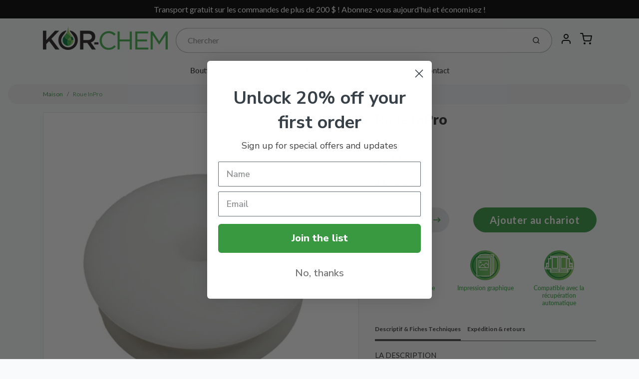

--- FILE ---
content_type: text/css
request_url: https://shop.kor-chem.com/cdn/shop/t/2/assets/fonts.css?v=130879553987860042201759168509
body_size: 1837
content:
@font-face{font-family:Lato;font-weight:100;font-style:normal;font-display:swap;src:url(//shop.kor-chem.com/cdn/fonts/lato/lato_n1.28c16a27f5f7a3fc1b44cb5df6b7bbb1852b715f.woff2?h1=a29yLWNoZW0uY29t&h2=a29yLWNoZW0uYWNjb3VudC5teXNob3BpZnkuY29t&hmac=c598e8134da6aeb7761650ebfb9aeac7cf39c28710a044245c4b031ecbf88737) format("woff2"),url(//shop.kor-chem.com/cdn/fonts/lato/lato_n1.bf54aec592a20656da3762a257204a332a144371.woff?h1=a29yLWNoZW0uY29t&h2=a29yLWNoZW0uYWNjb3VudC5teXNob3BpZnkuY29t&hmac=44b2e48e6ea17bf6f4a66791595be9577b6317c6d88e65c8231d7168ea793520) format("woff")}@font-face{font-family:Lato;font-weight:100;font-style:italic;font-display:swap;src:url(//shop.kor-chem.com/cdn/fonts/lato/lato_i1.7bae706c3055a9cfa69fabb03533e7e5b18e888e.woff2?h1=a29yLWNoZW0uY29t&h2=a29yLWNoZW0uYWNjb3VudC5teXNob3BpZnkuY29t&hmac=610c19be7c22912b00f7b07e3eb67a148aa1ea253e67d0e38823527646697caf) format("woff2"),url(//shop.kor-chem.com/cdn/fonts/lato/lato_i1.f39e8bd3aa97d6b2bb1070b1d52c9bb63a31665c.woff?h1=a29yLWNoZW0uY29t&h2=a29yLWNoZW0uYWNjb3VudC5teXNob3BpZnkuY29t&hmac=62e21e84527b577203b08091176310b9a78517b72b068fa120f1f50a01e00bac) format("woff")}@font-face{font-family:Lato;font-weight:200;font-style:normal;font-display:swap;src:url(//shop.kor-chem.com/cdn/fonts/lato/lato_n2.d3ec9be21518bcdf2a22ab36eee9669513493c4c.woff2?h1=a29yLWNoZW0uY29t&h2=a29yLWNoZW0uYWNjb3VudC5teXNob3BpZnkuY29t&hmac=3993841a37830bf31a9c5903c5bd754d82a1397e25f06c81625fde724d4577cb) format("woff2"),url(//shop.kor-chem.com/cdn/fonts/lato/lato_n2.ea69695eeeaafa62f86ca30d0e63a24495bbf8b2.woff?h1=a29yLWNoZW0uY29t&h2=a29yLWNoZW0uYWNjb3VudC5teXNob3BpZnkuY29t&hmac=ab6e684dbb1c0a23f97fbbcae3199235a7ec9e0564d65776946191e825f8e602) format("woff")}@font-face{font-family:Lato;font-weight:200;font-style:italic;font-display:swap;src:url(//shop.kor-chem.com/cdn/fonts/lato/lato_i2.a02473c17b81f0d35f555310c68494b53c1db22c.woff2?h1=a29yLWNoZW0uY29t&h2=a29yLWNoZW0uYWNjb3VudC5teXNob3BpZnkuY29t&hmac=37453069f155cb61834f0254a0c3e893a0784706e9baef959b42cf137abc79e6) format("woff2"),url(//shop.kor-chem.com/cdn/fonts/lato/lato_i2.bf63b58543c5622e6e8e8bf424e787a0d07a1d3b.woff?h1=a29yLWNoZW0uY29t&h2=a29yLWNoZW0uYWNjb3VudC5teXNob3BpZnkuY29t&hmac=2389e2b3848b1f99fe300a780631c458134c1528bdfb5d1e5bf349b69a6d01de) format("woff")}@font-face{font-family:Lato;font-weight:300;font-style:normal;font-display:swap;src:url(//shop.kor-chem.com/cdn/fonts/lato/lato_n3.a7080ececf6191f1dd5b0cb021691ca9b855c876.woff2?h1=a29yLWNoZW0uY29t&h2=a29yLWNoZW0uYWNjb3VudC5teXNob3BpZnkuY29t&hmac=5598014e43dd929386953580033fe43f2666340b8638d4eb8475968e7557e6c1) format("woff2"),url(//shop.kor-chem.com/cdn/fonts/lato/lato_n3.61e34b2ff7341f66543eb08e8c47eef9e1cde558.woff?h1=a29yLWNoZW0uY29t&h2=a29yLWNoZW0uYWNjb3VudC5teXNob3BpZnkuY29t&hmac=ca1ba428e37c9a020e67e2a78151166f274786c5007f63cfee320984abb15241) format("woff")}@font-face{font-family:Lato;font-weight:300;font-style:italic;font-display:swap;src:url(//shop.kor-chem.com/cdn/fonts/lato/lato_i3.d6f478a3beb94baebd09d08550010692d0969f6e.woff2?h1=a29yLWNoZW0uY29t&h2=a29yLWNoZW0uYWNjb3VudC5teXNob3BpZnkuY29t&hmac=70c87a84e3f2ddafa0c40f8d95f67cd1136e70f096782049a13a26f1bf1402d1) format("woff2"),url(//shop.kor-chem.com/cdn/fonts/lato/lato_i3.881ba892942c15b0c0c25c0b311d6481b5311015.woff?h1=a29yLWNoZW0uY29t&h2=a29yLWNoZW0uYWNjb3VudC5teXNob3BpZnkuY29t&hmac=5baf79f1cf93cb73f0a53b4ef4f0c08395a91283cc03f03c0f117d93d5868f24) format("woff")}@font-face{font-family:Lato;font-weight:400;font-style:normal;font-display:swap;src:url(//shop.kor-chem.com/cdn/fonts/lato/lato_n4.c3b93d431f0091c8be23185e15c9d1fee1e971c5.woff2?h1=a29yLWNoZW0uY29t&h2=a29yLWNoZW0uYWNjb3VudC5teXNob3BpZnkuY29t&hmac=a2aa703aacbb821deed73e8b618e33e5fb903c9bd2b27fddc64e0395786cfdb9) format("woff2"),url(//shop.kor-chem.com/cdn/fonts/lato/lato_n4.d5c00c781efb195594fd2fd4ad04f7882949e327.woff?h1=a29yLWNoZW0uY29t&h2=a29yLWNoZW0uYWNjb3VudC5teXNob3BpZnkuY29t&hmac=800b0bc2a280f6cfd52db364a0376c4377490eae6f5d6ddc5e322a4581e28d98) format("woff")}@font-face{font-family:Lato;font-weight:400;font-style:italic;font-display:swap;src:url(//shop.kor-chem.com/cdn/fonts/lato/lato_i4.09c847adc47c2fefc3368f2e241a3712168bc4b6.woff2?h1=a29yLWNoZW0uY29t&h2=a29yLWNoZW0uYWNjb3VudC5teXNob3BpZnkuY29t&hmac=6a8df07e1380773912f7663aad1aa81a565de983afe56b7d1f385c2d39b57b48) format("woff2"),url(//shop.kor-chem.com/cdn/fonts/lato/lato_i4.3c7d9eb6c1b0a2bf62d892c3ee4582b016d0f30c.woff?h1=a29yLWNoZW0uY29t&h2=a29yLWNoZW0uYWNjb3VudC5teXNob3BpZnkuY29t&hmac=30e6f1df62ef5d0f639d206919f0a636260f4ab4e653ba48770e2c4ebd5148f7) format("woff")}@font-face{font-family:Lato;font-weight:500;font-style:normal;font-display:swap;src:url(//shop.kor-chem.com/cdn/fonts/lato/lato_n5.b2fec044fbe05725e71d90882e5f3b21dae2efbd.woff2?h1=a29yLWNoZW0uY29t&h2=a29yLWNoZW0uYWNjb3VudC5teXNob3BpZnkuY29t&hmac=91fe6b694ec11559ad695cc61c064f611873c3e9ea58b5e41c3d01acab921adb) format("woff2"),url(//shop.kor-chem.com/cdn/fonts/lato/lato_n5.f25a9a5c73ff9372e69074488f99e8ac702b5447.woff?h1=a29yLWNoZW0uY29t&h2=a29yLWNoZW0uYWNjb3VudC5teXNob3BpZnkuY29t&hmac=83e92724c13bc6c04720607af1ce96a8231aabec38343efb455cc6bb269395d5) format("woff")}@font-face{font-family:Lato;font-weight:500;font-style:italic;font-display:swap;src:url(//shop.kor-chem.com/cdn/fonts/lato/lato_i5.9501f9e8a9e09e142687495e156dec167f6a3ea3.woff2?h1=a29yLWNoZW0uY29t&h2=a29yLWNoZW0uYWNjb3VudC5teXNob3BpZnkuY29t&hmac=3df5314e96f2360a3461b15e750ac4fd8f176503f8cd9dbbe9cf43bbfc9f849b) format("woff2"),url(//shop.kor-chem.com/cdn/fonts/lato/lato_i5.eca6cbf1aa9c70cc6dbfed0353a2f57e5065c864.woff?h1=a29yLWNoZW0uY29t&h2=a29yLWNoZW0uYWNjb3VudC5teXNob3BpZnkuY29t&hmac=5dd03d6c59c52f72525064e7c3b727b518d651dfe7b52b5701f6df02a64c873d) format("woff")}@font-face{font-family:Lato;font-weight:600;font-style:normal;font-display:swap;src:url(//shop.kor-chem.com/cdn/fonts/lato/lato_n6.38d0e3b23b74a60f769c51d1df73fac96c580d59.woff2?h1=a29yLWNoZW0uY29t&h2=a29yLWNoZW0uYWNjb3VudC5teXNob3BpZnkuY29t&hmac=37e82bb9787ababaaa2b6b77deaa995b37b32c121ed170525a56fe4d27ac4b5f) format("woff2"),url(//shop.kor-chem.com/cdn/fonts/lato/lato_n6.3365366161bdcc36a3f97cfbb23954d8c4bf4079.woff?h1=a29yLWNoZW0uY29t&h2=a29yLWNoZW0uYWNjb3VudC5teXNob3BpZnkuY29t&hmac=743b1c1562ccfd26ff98c51cc13d606d3450a3e3726462e8598bf635e96ecae8) format("woff")}@font-face{font-family:Lato;font-weight:600;font-style:italic;font-display:swap;src:url(//shop.kor-chem.com/cdn/fonts/lato/lato_i6.ab357ee5069e0603c2899b31e2b8ae84c4a42a48.woff2?h1=a29yLWNoZW0uY29t&h2=a29yLWNoZW0uYWNjb3VudC5teXNob3BpZnkuY29t&hmac=dd8535a2b334eae3301a899cbae2d1ac2e8c4aa6f7497638dce1d02b3835097c) format("woff2"),url(//shop.kor-chem.com/cdn/fonts/lato/lato_i6.3164fed79d7d987c1390528781c7c2f59ac7a746.woff?h1=a29yLWNoZW0uY29t&h2=a29yLWNoZW0uYWNjb3VudC5teXNob3BpZnkuY29t&hmac=e35267ad09f793687f5ef0ecd9be7c525af741195211b1f0e874488fb89ab5da) format("woff")}@font-face{font-family:Lato;font-weight:700;font-style:normal;font-display:swap;src:url(//shop.kor-chem.com/cdn/fonts/lato/lato_n7.900f219bc7337bc57a7a2151983f0a4a4d9d5dcf.woff2?h1=a29yLWNoZW0uY29t&h2=a29yLWNoZW0uYWNjb3VudC5teXNob3BpZnkuY29t&hmac=5bb4d91459ec8aecbfd232b461b72981ec31b278a988214fc7d0354e73689d64) format("woff2"),url(//shop.kor-chem.com/cdn/fonts/lato/lato_n7.a55c60751adcc35be7c4f8a0313f9698598612ee.woff?h1=a29yLWNoZW0uY29t&h2=a29yLWNoZW0uYWNjb3VudC5teXNob3BpZnkuY29t&hmac=02320cf4abd3b29bf58e7a957669051d0833e5140b92d4c3015692e2afb7d101) format("woff")}@font-face{font-family:Lato;font-weight:700;font-style:italic;font-display:swap;src:url(//shop.kor-chem.com/cdn/fonts/lato/lato_i7.16ba75868b37083a879b8dd9f2be44e067dfbf92.woff2?h1=a29yLWNoZW0uY29t&h2=a29yLWNoZW0uYWNjb3VudC5teXNob3BpZnkuY29t&hmac=be58111280258d0189fc7ed5d273d2edac706b56e9f934b9c06ba1df44414915) format("woff2"),url(//shop.kor-chem.com/cdn/fonts/lato/lato_i7.4c07c2b3b7e64ab516aa2f2081d2bb0366b9dce8.woff?h1=a29yLWNoZW0uY29t&h2=a29yLWNoZW0uYWNjb3VudC5teXNob3BpZnkuY29t&hmac=04f4d9441e7534922bd0eae8822ed44f227bed6e9d628db79702a53846f861f3) format("woff")}@font-face{font-family:Lato;font-weight:800;font-style:normal;font-display:swap;src:url(//shop.kor-chem.com/cdn/fonts/lato/lato_n8.1117b90add05215dbc8fbc91c5f9d67872eb3fb3.woff2?h1=a29yLWNoZW0uY29t&h2=a29yLWNoZW0uYWNjb3VudC5teXNob3BpZnkuY29t&hmac=af9a5676cab312452965a2e6bfb4cde4a9fe6dad59d0237c2b9bda94b30bbc7e) format("woff2"),url(//shop.kor-chem.com/cdn/fonts/lato/lato_n8.6bcabf8485cf657fec14e0a6e1af25cf01733df7.woff?h1=a29yLWNoZW0uY29t&h2=a29yLWNoZW0uYWNjb3VudC5teXNob3BpZnkuY29t&hmac=7fe17275b1b392967a1a3e9bbfeafb9f61dcbf1fdf37560d8ec8941a78178175) format("woff")}@font-face{font-family:Lato;font-weight:800;font-style:italic;font-display:swap;src:url(//shop.kor-chem.com/cdn/fonts/lato/lato_i8.4d2c12d355a86eb483d3b325d9435954953e78ce.woff2?h1=a29yLWNoZW0uY29t&h2=a29yLWNoZW0uYWNjb3VudC5teXNob3BpZnkuY29t&hmac=28353ed349a9531d23a02282701687add4825abf90007573449bcf9d8cdd814c) format("woff2"),url(//shop.kor-chem.com/cdn/fonts/lato/lato_i8.dfb9decc8a927a5ae9791c4f5ab804f0fccd721e.woff?h1=a29yLWNoZW0uY29t&h2=a29yLWNoZW0uYWNjb3VudC5teXNob3BpZnkuY29t&hmac=2158f76e5cc388b99799b7414067932aade0837b34a56f38806aa322013d05d6) format("woff")}@font-face{font-family:Lato;font-weight:900;font-style:normal;font-display:swap;src:url(//shop.kor-chem.com/cdn/fonts/lato/lato_n9.6b37f725167d36932c6742a5a697fd238a2d2552.woff2?h1=a29yLWNoZW0uY29t&h2=a29yLWNoZW0uYWNjb3VudC5teXNob3BpZnkuY29t&hmac=cd67525ce122288bfd105d0039433a64ca62d618bb2feccf6f0041f0c53835ea) format("woff2"),url(//shop.kor-chem.com/cdn/fonts/lato/lato_n9.1cafbd384242b7df7c9ef4584ba41746d006e6bb.woff?h1=a29yLWNoZW0uY29t&h2=a29yLWNoZW0uYWNjb3VudC5teXNob3BpZnkuY29t&hmac=f53d9dca0514c37bbd4e327c9c5a9570f4db983a3dcc1cccfe00208bcfdf1592) format("woff")}@font-face{font-family:Lato;font-weight:900;font-style:italic;font-display:swap;src:url(//shop.kor-chem.com/cdn/fonts/lato/lato_i9.81fefe39825210091b52da4fd46ce2285adf73ed.woff2?h1=a29yLWNoZW0uY29t&h2=a29yLWNoZW0uYWNjb3VudC5teXNob3BpZnkuY29t&hmac=97349a51c8e642dfb3370c8485c4d245d79c2ed216edec76dd53358325d9653c) format("woff2"),url(//shop.kor-chem.com/cdn/fonts/lato/lato_i9.98de207fbcee2a48648720d568be3014a7d07fa5.woff?h1=a29yLWNoZW0uY29t&h2=a29yLWNoZW0uYWNjb3VudC5teXNob3BpZnkuY29t&hmac=40791d42a8d7ead843389b88c1791ddb48de981257f507b08283e551a07645d4) format("woff")}@font-face{font-family:Lato;font-weight:100;font-style:normal;font-display:swap;src:url(//shop.kor-chem.com/cdn/fonts/lato/lato_n1.28c16a27f5f7a3fc1b44cb5df6b7bbb1852b715f.woff2?h1=a29yLWNoZW0uY29t&h2=a29yLWNoZW0uYWNjb3VudC5teXNob3BpZnkuY29t&hmac=c598e8134da6aeb7761650ebfb9aeac7cf39c28710a044245c4b031ecbf88737) format("woff2"),url(//shop.kor-chem.com/cdn/fonts/lato/lato_n1.bf54aec592a20656da3762a257204a332a144371.woff?h1=a29yLWNoZW0uY29t&h2=a29yLWNoZW0uYWNjb3VudC5teXNob3BpZnkuY29t&hmac=44b2e48e6ea17bf6f4a66791595be9577b6317c6d88e65c8231d7168ea793520) format("woff")}@font-face{font-family:Lato;font-weight:100;font-style:italic;font-display:swap;src:url(//shop.kor-chem.com/cdn/fonts/lato/lato_i1.7bae706c3055a9cfa69fabb03533e7e5b18e888e.woff2?h1=a29yLWNoZW0uY29t&h2=a29yLWNoZW0uYWNjb3VudC5teXNob3BpZnkuY29t&hmac=610c19be7c22912b00f7b07e3eb67a148aa1ea253e67d0e38823527646697caf) format("woff2"),url(//shop.kor-chem.com/cdn/fonts/lato/lato_i1.f39e8bd3aa97d6b2bb1070b1d52c9bb63a31665c.woff?h1=a29yLWNoZW0uY29t&h2=a29yLWNoZW0uYWNjb3VudC5teXNob3BpZnkuY29t&hmac=62e21e84527b577203b08091176310b9a78517b72b068fa120f1f50a01e00bac) format("woff")}@font-face{font-family:Lato;font-weight:200;font-style:normal;font-display:swap;src:url(//shop.kor-chem.com/cdn/fonts/lato/lato_n2.d3ec9be21518bcdf2a22ab36eee9669513493c4c.woff2?h1=a29yLWNoZW0uY29t&h2=a29yLWNoZW0uYWNjb3VudC5teXNob3BpZnkuY29t&hmac=3993841a37830bf31a9c5903c5bd754d82a1397e25f06c81625fde724d4577cb) format("woff2"),url(//shop.kor-chem.com/cdn/fonts/lato/lato_n2.ea69695eeeaafa62f86ca30d0e63a24495bbf8b2.woff?h1=a29yLWNoZW0uY29t&h2=a29yLWNoZW0uYWNjb3VudC5teXNob3BpZnkuY29t&hmac=ab6e684dbb1c0a23f97fbbcae3199235a7ec9e0564d65776946191e825f8e602) format("woff")}@font-face{font-family:Lato;font-weight:200;font-style:italic;font-display:swap;src:url(//shop.kor-chem.com/cdn/fonts/lato/lato_i2.a02473c17b81f0d35f555310c68494b53c1db22c.woff2?h1=a29yLWNoZW0uY29t&h2=a29yLWNoZW0uYWNjb3VudC5teXNob3BpZnkuY29t&hmac=37453069f155cb61834f0254a0c3e893a0784706e9baef959b42cf137abc79e6) format("woff2"),url(//shop.kor-chem.com/cdn/fonts/lato/lato_i2.bf63b58543c5622e6e8e8bf424e787a0d07a1d3b.woff?h1=a29yLWNoZW0uY29t&h2=a29yLWNoZW0uYWNjb3VudC5teXNob3BpZnkuY29t&hmac=2389e2b3848b1f99fe300a780631c458134c1528bdfb5d1e5bf349b69a6d01de) format("woff")}@font-face{font-family:Lato;font-weight:300;font-style:normal;font-display:swap;src:url(//shop.kor-chem.com/cdn/fonts/lato/lato_n3.a7080ececf6191f1dd5b0cb021691ca9b855c876.woff2?h1=a29yLWNoZW0uY29t&h2=a29yLWNoZW0uYWNjb3VudC5teXNob3BpZnkuY29t&hmac=5598014e43dd929386953580033fe43f2666340b8638d4eb8475968e7557e6c1) format("woff2"),url(//shop.kor-chem.com/cdn/fonts/lato/lato_n3.61e34b2ff7341f66543eb08e8c47eef9e1cde558.woff?h1=a29yLWNoZW0uY29t&h2=a29yLWNoZW0uYWNjb3VudC5teXNob3BpZnkuY29t&hmac=ca1ba428e37c9a020e67e2a78151166f274786c5007f63cfee320984abb15241) format("woff")}@font-face{font-family:Lato;font-weight:300;font-style:italic;font-display:swap;src:url(//shop.kor-chem.com/cdn/fonts/lato/lato_i3.d6f478a3beb94baebd09d08550010692d0969f6e.woff2?h1=a29yLWNoZW0uY29t&h2=a29yLWNoZW0uYWNjb3VudC5teXNob3BpZnkuY29t&hmac=70c87a84e3f2ddafa0c40f8d95f67cd1136e70f096782049a13a26f1bf1402d1) format("woff2"),url(//shop.kor-chem.com/cdn/fonts/lato/lato_i3.881ba892942c15b0c0c25c0b311d6481b5311015.woff?h1=a29yLWNoZW0uY29t&h2=a29yLWNoZW0uYWNjb3VudC5teXNob3BpZnkuY29t&hmac=5baf79f1cf93cb73f0a53b4ef4f0c08395a91283cc03f03c0f117d93d5868f24) format("woff")}@font-face{font-family:Lato;font-weight:400;font-style:normal;font-display:swap;src:url(//shop.kor-chem.com/cdn/fonts/lato/lato_n4.c3b93d431f0091c8be23185e15c9d1fee1e971c5.woff2?h1=a29yLWNoZW0uY29t&h2=a29yLWNoZW0uYWNjb3VudC5teXNob3BpZnkuY29t&hmac=a2aa703aacbb821deed73e8b618e33e5fb903c9bd2b27fddc64e0395786cfdb9) format("woff2"),url(//shop.kor-chem.com/cdn/fonts/lato/lato_n4.d5c00c781efb195594fd2fd4ad04f7882949e327.woff?h1=a29yLWNoZW0uY29t&h2=a29yLWNoZW0uYWNjb3VudC5teXNob3BpZnkuY29t&hmac=800b0bc2a280f6cfd52db364a0376c4377490eae6f5d6ddc5e322a4581e28d98) format("woff")}@font-face{font-family:Lato;font-weight:400;font-style:italic;font-display:swap;src:url(//shop.kor-chem.com/cdn/fonts/lato/lato_i4.09c847adc47c2fefc3368f2e241a3712168bc4b6.woff2?h1=a29yLWNoZW0uY29t&h2=a29yLWNoZW0uYWNjb3VudC5teXNob3BpZnkuY29t&hmac=6a8df07e1380773912f7663aad1aa81a565de983afe56b7d1f385c2d39b57b48) format("woff2"),url(//shop.kor-chem.com/cdn/fonts/lato/lato_i4.3c7d9eb6c1b0a2bf62d892c3ee4582b016d0f30c.woff?h1=a29yLWNoZW0uY29t&h2=a29yLWNoZW0uYWNjb3VudC5teXNob3BpZnkuY29t&hmac=30e6f1df62ef5d0f639d206919f0a636260f4ab4e653ba48770e2c4ebd5148f7) format("woff")}@font-face{font-family:Lato;font-weight:500;font-style:normal;font-display:swap;src:url(//shop.kor-chem.com/cdn/fonts/lato/lato_n5.b2fec044fbe05725e71d90882e5f3b21dae2efbd.woff2?h1=a29yLWNoZW0uY29t&h2=a29yLWNoZW0uYWNjb3VudC5teXNob3BpZnkuY29t&hmac=91fe6b694ec11559ad695cc61c064f611873c3e9ea58b5e41c3d01acab921adb) format("woff2"),url(//shop.kor-chem.com/cdn/fonts/lato/lato_n5.f25a9a5c73ff9372e69074488f99e8ac702b5447.woff?h1=a29yLWNoZW0uY29t&h2=a29yLWNoZW0uYWNjb3VudC5teXNob3BpZnkuY29t&hmac=83e92724c13bc6c04720607af1ce96a8231aabec38343efb455cc6bb269395d5) format("woff")}@font-face{font-family:Lato;font-weight:500;font-style:italic;font-display:swap;src:url(//shop.kor-chem.com/cdn/fonts/lato/lato_i5.9501f9e8a9e09e142687495e156dec167f6a3ea3.woff2?h1=a29yLWNoZW0uY29t&h2=a29yLWNoZW0uYWNjb3VudC5teXNob3BpZnkuY29t&hmac=3df5314e96f2360a3461b15e750ac4fd8f176503f8cd9dbbe9cf43bbfc9f849b) format("woff2"),url(//shop.kor-chem.com/cdn/fonts/lato/lato_i5.eca6cbf1aa9c70cc6dbfed0353a2f57e5065c864.woff?h1=a29yLWNoZW0uY29t&h2=a29yLWNoZW0uYWNjb3VudC5teXNob3BpZnkuY29t&hmac=5dd03d6c59c52f72525064e7c3b727b518d651dfe7b52b5701f6df02a64c873d) format("woff")}@font-face{font-family:Lato;font-weight:600;font-style:normal;font-display:swap;src:url(//shop.kor-chem.com/cdn/fonts/lato/lato_n6.38d0e3b23b74a60f769c51d1df73fac96c580d59.woff2?h1=a29yLWNoZW0uY29t&h2=a29yLWNoZW0uYWNjb3VudC5teXNob3BpZnkuY29t&hmac=37e82bb9787ababaaa2b6b77deaa995b37b32c121ed170525a56fe4d27ac4b5f) format("woff2"),url(//shop.kor-chem.com/cdn/fonts/lato/lato_n6.3365366161bdcc36a3f97cfbb23954d8c4bf4079.woff?h1=a29yLWNoZW0uY29t&h2=a29yLWNoZW0uYWNjb3VudC5teXNob3BpZnkuY29t&hmac=743b1c1562ccfd26ff98c51cc13d606d3450a3e3726462e8598bf635e96ecae8) format("woff")}@font-face{font-family:Lato;font-weight:600;font-style:italic;font-display:swap;src:url(//shop.kor-chem.com/cdn/fonts/lato/lato_i6.ab357ee5069e0603c2899b31e2b8ae84c4a42a48.woff2?h1=a29yLWNoZW0uY29t&h2=a29yLWNoZW0uYWNjb3VudC5teXNob3BpZnkuY29t&hmac=dd8535a2b334eae3301a899cbae2d1ac2e8c4aa6f7497638dce1d02b3835097c) format("woff2"),url(//shop.kor-chem.com/cdn/fonts/lato/lato_i6.3164fed79d7d987c1390528781c7c2f59ac7a746.woff?h1=a29yLWNoZW0uY29t&h2=a29yLWNoZW0uYWNjb3VudC5teXNob3BpZnkuY29t&hmac=e35267ad09f793687f5ef0ecd9be7c525af741195211b1f0e874488fb89ab5da) format("woff")}@font-face{font-family:Lato;font-weight:700;font-style:normal;font-display:swap;src:url(//shop.kor-chem.com/cdn/fonts/lato/lato_n7.900f219bc7337bc57a7a2151983f0a4a4d9d5dcf.woff2?h1=a29yLWNoZW0uY29t&h2=a29yLWNoZW0uYWNjb3VudC5teXNob3BpZnkuY29t&hmac=5bb4d91459ec8aecbfd232b461b72981ec31b278a988214fc7d0354e73689d64) format("woff2"),url(//shop.kor-chem.com/cdn/fonts/lato/lato_n7.a55c60751adcc35be7c4f8a0313f9698598612ee.woff?h1=a29yLWNoZW0uY29t&h2=a29yLWNoZW0uYWNjb3VudC5teXNob3BpZnkuY29t&hmac=02320cf4abd3b29bf58e7a957669051d0833e5140b92d4c3015692e2afb7d101) format("woff")}@font-face{font-family:Lato;font-weight:700;font-style:italic;font-display:swap;src:url(//shop.kor-chem.com/cdn/fonts/lato/lato_i7.16ba75868b37083a879b8dd9f2be44e067dfbf92.woff2?h1=a29yLWNoZW0uY29t&h2=a29yLWNoZW0uYWNjb3VudC5teXNob3BpZnkuY29t&hmac=be58111280258d0189fc7ed5d273d2edac706b56e9f934b9c06ba1df44414915) format("woff2"),url(//shop.kor-chem.com/cdn/fonts/lato/lato_i7.4c07c2b3b7e64ab516aa2f2081d2bb0366b9dce8.woff?h1=a29yLWNoZW0uY29t&h2=a29yLWNoZW0uYWNjb3VudC5teXNob3BpZnkuY29t&hmac=04f4d9441e7534922bd0eae8822ed44f227bed6e9d628db79702a53846f861f3) format("woff")}@font-face{font-family:Lato;font-weight:800;font-style:normal;font-display:swap;src:url(//shop.kor-chem.com/cdn/fonts/lato/lato_n8.1117b90add05215dbc8fbc91c5f9d67872eb3fb3.woff2?h1=a29yLWNoZW0uY29t&h2=a29yLWNoZW0uYWNjb3VudC5teXNob3BpZnkuY29t&hmac=af9a5676cab312452965a2e6bfb4cde4a9fe6dad59d0237c2b9bda94b30bbc7e) format("woff2"),url(//shop.kor-chem.com/cdn/fonts/lato/lato_n8.6bcabf8485cf657fec14e0a6e1af25cf01733df7.woff?h1=a29yLWNoZW0uY29t&h2=a29yLWNoZW0uYWNjb3VudC5teXNob3BpZnkuY29t&hmac=7fe17275b1b392967a1a3e9bbfeafb9f61dcbf1fdf37560d8ec8941a78178175) format("woff")}@font-face{font-family:Lato;font-weight:800;font-style:italic;font-display:swap;src:url(//shop.kor-chem.com/cdn/fonts/lato/lato_i8.4d2c12d355a86eb483d3b325d9435954953e78ce.woff2?h1=a29yLWNoZW0uY29t&h2=a29yLWNoZW0uYWNjb3VudC5teXNob3BpZnkuY29t&hmac=28353ed349a9531d23a02282701687add4825abf90007573449bcf9d8cdd814c) format("woff2"),url(//shop.kor-chem.com/cdn/fonts/lato/lato_i8.dfb9decc8a927a5ae9791c4f5ab804f0fccd721e.woff?h1=a29yLWNoZW0uY29t&h2=a29yLWNoZW0uYWNjb3VudC5teXNob3BpZnkuY29t&hmac=2158f76e5cc388b99799b7414067932aade0837b34a56f38806aa322013d05d6) format("woff")}@font-face{font-family:Lato;font-weight:900;font-style:normal;font-display:swap;src:url(//shop.kor-chem.com/cdn/fonts/lato/lato_n9.6b37f725167d36932c6742a5a697fd238a2d2552.woff2?h1=a29yLWNoZW0uY29t&h2=a29yLWNoZW0uYWNjb3VudC5teXNob3BpZnkuY29t&hmac=cd67525ce122288bfd105d0039433a64ca62d618bb2feccf6f0041f0c53835ea) format("woff2"),url(//shop.kor-chem.com/cdn/fonts/lato/lato_n9.1cafbd384242b7df7c9ef4584ba41746d006e6bb.woff?h1=a29yLWNoZW0uY29t&h2=a29yLWNoZW0uYWNjb3VudC5teXNob3BpZnkuY29t&hmac=f53d9dca0514c37bbd4e327c9c5a9570f4db983a3dcc1cccfe00208bcfdf1592) format("woff")}@font-face{font-family:Lato;font-weight:900;font-style:italic;font-display:swap;src:url(//shop.kor-chem.com/cdn/fonts/lato/lato_i9.81fefe39825210091b52da4fd46ce2285adf73ed.woff2?h1=a29yLWNoZW0uY29t&h2=a29yLWNoZW0uYWNjb3VudC5teXNob3BpZnkuY29t&hmac=97349a51c8e642dfb3370c8485c4d245d79c2ed216edec76dd53358325d9653c) format("woff2"),url(//shop.kor-chem.com/cdn/fonts/lato/lato_i9.98de207fbcee2a48648720d568be3014a7d07fa5.woff?h1=a29yLWNoZW0uY29t&h2=a29yLWNoZW0uYWNjb3VudC5teXNob3BpZnkuY29t&hmac=40791d42a8d7ead843389b88c1791ddb48de981257f507b08283e551a07645d4) format("woff")}@font-face{font-family:Lato;font-weight:100;font-style:normal;font-display:swap;src:url(//shop.kor-chem.com/cdn/fonts/lato/lato_n1.28c16a27f5f7a3fc1b44cb5df6b7bbb1852b715f.woff2?h1=a29yLWNoZW0uY29t&h2=a29yLWNoZW0uYWNjb3VudC5teXNob3BpZnkuY29t&hmac=c598e8134da6aeb7761650ebfb9aeac7cf39c28710a044245c4b031ecbf88737) format("woff2"),url(//shop.kor-chem.com/cdn/fonts/lato/lato_n1.bf54aec592a20656da3762a257204a332a144371.woff?h1=a29yLWNoZW0uY29t&h2=a29yLWNoZW0uYWNjb3VudC5teXNob3BpZnkuY29t&hmac=44b2e48e6ea17bf6f4a66791595be9577b6317c6d88e65c8231d7168ea793520) format("woff")}@font-face{font-family:Lato;font-weight:100;font-style:italic;font-display:swap;src:url(//shop.kor-chem.com/cdn/fonts/lato/lato_i1.7bae706c3055a9cfa69fabb03533e7e5b18e888e.woff2?h1=a29yLWNoZW0uY29t&h2=a29yLWNoZW0uYWNjb3VudC5teXNob3BpZnkuY29t&hmac=610c19be7c22912b00f7b07e3eb67a148aa1ea253e67d0e38823527646697caf) format("woff2"),url(//shop.kor-chem.com/cdn/fonts/lato/lato_i1.f39e8bd3aa97d6b2bb1070b1d52c9bb63a31665c.woff?h1=a29yLWNoZW0uY29t&h2=a29yLWNoZW0uYWNjb3VudC5teXNob3BpZnkuY29t&hmac=62e21e84527b577203b08091176310b9a78517b72b068fa120f1f50a01e00bac) format("woff")}@font-face{font-family:Lato;font-weight:200;font-style:normal;font-display:swap;src:url(//shop.kor-chem.com/cdn/fonts/lato/lato_n2.d3ec9be21518bcdf2a22ab36eee9669513493c4c.woff2?h1=a29yLWNoZW0uY29t&h2=a29yLWNoZW0uYWNjb3VudC5teXNob3BpZnkuY29t&hmac=3993841a37830bf31a9c5903c5bd754d82a1397e25f06c81625fde724d4577cb) format("woff2"),url(//shop.kor-chem.com/cdn/fonts/lato/lato_n2.ea69695eeeaafa62f86ca30d0e63a24495bbf8b2.woff?h1=a29yLWNoZW0uY29t&h2=a29yLWNoZW0uYWNjb3VudC5teXNob3BpZnkuY29t&hmac=ab6e684dbb1c0a23f97fbbcae3199235a7ec9e0564d65776946191e825f8e602) format("woff")}@font-face{font-family:Lato;font-weight:200;font-style:italic;font-display:swap;src:url(//shop.kor-chem.com/cdn/fonts/lato/lato_i2.a02473c17b81f0d35f555310c68494b53c1db22c.woff2?h1=a29yLWNoZW0uY29t&h2=a29yLWNoZW0uYWNjb3VudC5teXNob3BpZnkuY29t&hmac=37453069f155cb61834f0254a0c3e893a0784706e9baef959b42cf137abc79e6) format("woff2"),url(//shop.kor-chem.com/cdn/fonts/lato/lato_i2.bf63b58543c5622e6e8e8bf424e787a0d07a1d3b.woff?h1=a29yLWNoZW0uY29t&h2=a29yLWNoZW0uYWNjb3VudC5teXNob3BpZnkuY29t&hmac=2389e2b3848b1f99fe300a780631c458134c1528bdfb5d1e5bf349b69a6d01de) format("woff")}@font-face{font-family:Lato;font-weight:300;font-style:normal;font-display:swap;src:url(//shop.kor-chem.com/cdn/fonts/lato/lato_n3.a7080ececf6191f1dd5b0cb021691ca9b855c876.woff2?h1=a29yLWNoZW0uY29t&h2=a29yLWNoZW0uYWNjb3VudC5teXNob3BpZnkuY29t&hmac=5598014e43dd929386953580033fe43f2666340b8638d4eb8475968e7557e6c1) format("woff2"),url(//shop.kor-chem.com/cdn/fonts/lato/lato_n3.61e34b2ff7341f66543eb08e8c47eef9e1cde558.woff?h1=a29yLWNoZW0uY29t&h2=a29yLWNoZW0uYWNjb3VudC5teXNob3BpZnkuY29t&hmac=ca1ba428e37c9a020e67e2a78151166f274786c5007f63cfee320984abb15241) format("woff")}@font-face{font-family:Lato;font-weight:300;font-style:italic;font-display:swap;src:url(//shop.kor-chem.com/cdn/fonts/lato/lato_i3.d6f478a3beb94baebd09d08550010692d0969f6e.woff2?h1=a29yLWNoZW0uY29t&h2=a29yLWNoZW0uYWNjb3VudC5teXNob3BpZnkuY29t&hmac=70c87a84e3f2ddafa0c40f8d95f67cd1136e70f096782049a13a26f1bf1402d1) format("woff2"),url(//shop.kor-chem.com/cdn/fonts/lato/lato_i3.881ba892942c15b0c0c25c0b311d6481b5311015.woff?h1=a29yLWNoZW0uY29t&h2=a29yLWNoZW0uYWNjb3VudC5teXNob3BpZnkuY29t&hmac=5baf79f1cf93cb73f0a53b4ef4f0c08395a91283cc03f03c0f117d93d5868f24) format("woff")}@font-face{font-family:Lato;font-weight:400;font-style:normal;font-display:swap;src:url(//shop.kor-chem.com/cdn/fonts/lato/lato_n4.c3b93d431f0091c8be23185e15c9d1fee1e971c5.woff2?h1=a29yLWNoZW0uY29t&h2=a29yLWNoZW0uYWNjb3VudC5teXNob3BpZnkuY29t&hmac=a2aa703aacbb821deed73e8b618e33e5fb903c9bd2b27fddc64e0395786cfdb9) format("woff2"),url(//shop.kor-chem.com/cdn/fonts/lato/lato_n4.d5c00c781efb195594fd2fd4ad04f7882949e327.woff?h1=a29yLWNoZW0uY29t&h2=a29yLWNoZW0uYWNjb3VudC5teXNob3BpZnkuY29t&hmac=800b0bc2a280f6cfd52db364a0376c4377490eae6f5d6ddc5e322a4581e28d98) format("woff")}@font-face{font-family:Lato;font-weight:400;font-style:italic;font-display:swap;src:url(//shop.kor-chem.com/cdn/fonts/lato/lato_i4.09c847adc47c2fefc3368f2e241a3712168bc4b6.woff2?h1=a29yLWNoZW0uY29t&h2=a29yLWNoZW0uYWNjb3VudC5teXNob3BpZnkuY29t&hmac=6a8df07e1380773912f7663aad1aa81a565de983afe56b7d1f385c2d39b57b48) format("woff2"),url(//shop.kor-chem.com/cdn/fonts/lato/lato_i4.3c7d9eb6c1b0a2bf62d892c3ee4582b016d0f30c.woff?h1=a29yLWNoZW0uY29t&h2=a29yLWNoZW0uYWNjb3VudC5teXNob3BpZnkuY29t&hmac=30e6f1df62ef5d0f639d206919f0a636260f4ab4e653ba48770e2c4ebd5148f7) format("woff")}@font-face{font-family:Lato;font-weight:500;font-style:normal;font-display:swap;src:url(//shop.kor-chem.com/cdn/fonts/lato/lato_n5.b2fec044fbe05725e71d90882e5f3b21dae2efbd.woff2?h1=a29yLWNoZW0uY29t&h2=a29yLWNoZW0uYWNjb3VudC5teXNob3BpZnkuY29t&hmac=91fe6b694ec11559ad695cc61c064f611873c3e9ea58b5e41c3d01acab921adb) format("woff2"),url(//shop.kor-chem.com/cdn/fonts/lato/lato_n5.f25a9a5c73ff9372e69074488f99e8ac702b5447.woff?h1=a29yLWNoZW0uY29t&h2=a29yLWNoZW0uYWNjb3VudC5teXNob3BpZnkuY29t&hmac=83e92724c13bc6c04720607af1ce96a8231aabec38343efb455cc6bb269395d5) format("woff")}@font-face{font-family:Lato;font-weight:500;font-style:italic;font-display:swap;src:url(//shop.kor-chem.com/cdn/fonts/lato/lato_i5.9501f9e8a9e09e142687495e156dec167f6a3ea3.woff2?h1=a29yLWNoZW0uY29t&h2=a29yLWNoZW0uYWNjb3VudC5teXNob3BpZnkuY29t&hmac=3df5314e96f2360a3461b15e750ac4fd8f176503f8cd9dbbe9cf43bbfc9f849b) format("woff2"),url(//shop.kor-chem.com/cdn/fonts/lato/lato_i5.eca6cbf1aa9c70cc6dbfed0353a2f57e5065c864.woff?h1=a29yLWNoZW0uY29t&h2=a29yLWNoZW0uYWNjb3VudC5teXNob3BpZnkuY29t&hmac=5dd03d6c59c52f72525064e7c3b727b518d651dfe7b52b5701f6df02a64c873d) format("woff")}@font-face{font-family:Lato;font-weight:600;font-style:normal;font-display:swap;src:url(//shop.kor-chem.com/cdn/fonts/lato/lato_n6.38d0e3b23b74a60f769c51d1df73fac96c580d59.woff2?h1=a29yLWNoZW0uY29t&h2=a29yLWNoZW0uYWNjb3VudC5teXNob3BpZnkuY29t&hmac=37e82bb9787ababaaa2b6b77deaa995b37b32c121ed170525a56fe4d27ac4b5f) format("woff2"),url(//shop.kor-chem.com/cdn/fonts/lato/lato_n6.3365366161bdcc36a3f97cfbb23954d8c4bf4079.woff?h1=a29yLWNoZW0uY29t&h2=a29yLWNoZW0uYWNjb3VudC5teXNob3BpZnkuY29t&hmac=743b1c1562ccfd26ff98c51cc13d606d3450a3e3726462e8598bf635e96ecae8) format("woff")}@font-face{font-family:Lato;font-weight:600;font-style:italic;font-display:swap;src:url(//shop.kor-chem.com/cdn/fonts/lato/lato_i6.ab357ee5069e0603c2899b31e2b8ae84c4a42a48.woff2?h1=a29yLWNoZW0uY29t&h2=a29yLWNoZW0uYWNjb3VudC5teXNob3BpZnkuY29t&hmac=dd8535a2b334eae3301a899cbae2d1ac2e8c4aa6f7497638dce1d02b3835097c) format("woff2"),url(//shop.kor-chem.com/cdn/fonts/lato/lato_i6.3164fed79d7d987c1390528781c7c2f59ac7a746.woff?h1=a29yLWNoZW0uY29t&h2=a29yLWNoZW0uYWNjb3VudC5teXNob3BpZnkuY29t&hmac=e35267ad09f793687f5ef0ecd9be7c525af741195211b1f0e874488fb89ab5da) format("woff")}@font-face{font-family:Lato;font-weight:700;font-style:normal;font-display:swap;src:url(//shop.kor-chem.com/cdn/fonts/lato/lato_n7.900f219bc7337bc57a7a2151983f0a4a4d9d5dcf.woff2?h1=a29yLWNoZW0uY29t&h2=a29yLWNoZW0uYWNjb3VudC5teXNob3BpZnkuY29t&hmac=5bb4d91459ec8aecbfd232b461b72981ec31b278a988214fc7d0354e73689d64) format("woff2"),url(//shop.kor-chem.com/cdn/fonts/lato/lato_n7.a55c60751adcc35be7c4f8a0313f9698598612ee.woff?h1=a29yLWNoZW0uY29t&h2=a29yLWNoZW0uYWNjb3VudC5teXNob3BpZnkuY29t&hmac=02320cf4abd3b29bf58e7a957669051d0833e5140b92d4c3015692e2afb7d101) format("woff")}@font-face{font-family:Lato;font-weight:700;font-style:italic;font-display:swap;src:url(//shop.kor-chem.com/cdn/fonts/lato/lato_i7.16ba75868b37083a879b8dd9f2be44e067dfbf92.woff2?h1=a29yLWNoZW0uY29t&h2=a29yLWNoZW0uYWNjb3VudC5teXNob3BpZnkuY29t&hmac=be58111280258d0189fc7ed5d273d2edac706b56e9f934b9c06ba1df44414915) format("woff2"),url(//shop.kor-chem.com/cdn/fonts/lato/lato_i7.4c07c2b3b7e64ab516aa2f2081d2bb0366b9dce8.woff?h1=a29yLWNoZW0uY29t&h2=a29yLWNoZW0uYWNjb3VudC5teXNob3BpZnkuY29t&hmac=04f4d9441e7534922bd0eae8822ed44f227bed6e9d628db79702a53846f861f3) format("woff")}@font-face{font-family:Lato;font-weight:800;font-style:normal;font-display:swap;src:url(//shop.kor-chem.com/cdn/fonts/lato/lato_n8.1117b90add05215dbc8fbc91c5f9d67872eb3fb3.woff2?h1=a29yLWNoZW0uY29t&h2=a29yLWNoZW0uYWNjb3VudC5teXNob3BpZnkuY29t&hmac=af9a5676cab312452965a2e6bfb4cde4a9fe6dad59d0237c2b9bda94b30bbc7e) format("woff2"),url(//shop.kor-chem.com/cdn/fonts/lato/lato_n8.6bcabf8485cf657fec14e0a6e1af25cf01733df7.woff?h1=a29yLWNoZW0uY29t&h2=a29yLWNoZW0uYWNjb3VudC5teXNob3BpZnkuY29t&hmac=7fe17275b1b392967a1a3e9bbfeafb9f61dcbf1fdf37560d8ec8941a78178175) format("woff")}@font-face{font-family:Lato;font-weight:800;font-style:italic;font-display:swap;src:url(//shop.kor-chem.com/cdn/fonts/lato/lato_i8.4d2c12d355a86eb483d3b325d9435954953e78ce.woff2?h1=a29yLWNoZW0uY29t&h2=a29yLWNoZW0uYWNjb3VudC5teXNob3BpZnkuY29t&hmac=28353ed349a9531d23a02282701687add4825abf90007573449bcf9d8cdd814c) format("woff2"),url(//shop.kor-chem.com/cdn/fonts/lato/lato_i8.dfb9decc8a927a5ae9791c4f5ab804f0fccd721e.woff?h1=a29yLWNoZW0uY29t&h2=a29yLWNoZW0uYWNjb3VudC5teXNob3BpZnkuY29t&hmac=2158f76e5cc388b99799b7414067932aade0837b34a56f38806aa322013d05d6) format("woff")}@font-face{font-family:Lato;font-weight:900;font-style:normal;font-display:swap;src:url(//shop.kor-chem.com/cdn/fonts/lato/lato_n9.6b37f725167d36932c6742a5a697fd238a2d2552.woff2?h1=a29yLWNoZW0uY29t&h2=a29yLWNoZW0uYWNjb3VudC5teXNob3BpZnkuY29t&hmac=cd67525ce122288bfd105d0039433a64ca62d618bb2feccf6f0041f0c53835ea) format("woff2"),url(//shop.kor-chem.com/cdn/fonts/lato/lato_n9.1cafbd384242b7df7c9ef4584ba41746d006e6bb.woff?h1=a29yLWNoZW0uY29t&h2=a29yLWNoZW0uYWNjb3VudC5teXNob3BpZnkuY29t&hmac=f53d9dca0514c37bbd4e327c9c5a9570f4db983a3dcc1cccfe00208bcfdf1592) format("woff")}@font-face{font-family:Lato;font-weight:900;font-style:italic;font-display:swap;src:url(//shop.kor-chem.com/cdn/fonts/lato/lato_i9.81fefe39825210091b52da4fd46ce2285adf73ed.woff2?h1=a29yLWNoZW0uY29t&h2=a29yLWNoZW0uYWNjb3VudC5teXNob3BpZnkuY29t&hmac=97349a51c8e642dfb3370c8485c4d245d79c2ed216edec76dd53358325d9653c) format("woff2"),url(//shop.kor-chem.com/cdn/fonts/lato/lato_i9.98de207fbcee2a48648720d568be3014a7d07fa5.woff?h1=a29yLWNoZW0uY29t&h2=a29yLWNoZW0uYWNjb3VudC5teXNob3BpZnkuY29t&hmac=40791d42a8d7ead843389b88c1791ddb48de981257f507b08283e551a07645d4) format("woff")}
/*# sourceMappingURL=/cdn/shop/t/2/assets/fonts.css.map?v=130879553987860042201759168509 */


--- FILE ---
content_type: text/css
request_url: https://shop.kor-chem.com/cdn/shop/t/2/assets/theme-custom.css?v=71127866105512737081625593608
body_size: -669
content:
/*# sourceMappingURL=/cdn/shop/t/2/assets/theme-custom.css.map?v=71127866105512737081625593608 */


--- FILE ---
content_type: text/javascript
request_url: https://shop.kor-chem.com/cdn/shop/t/2/assets/custom-js.js?v=111206056651623459691633454847
body_size: -357
content:
jQuery(function($){$(".productDetailsReview").click(function(){$("html,body").animate({scrollTop:$(".reviewArea").offset().top},"slow")});var inventoryHtml=$(".sd-items-count");$('input:radio[name^="options"]').change(function(){if($(this).is(":checked")){var variant_id=$(".product-variant").val();if(variantStock[variant_id]>0){const inventoryHtml2=`<p><strong class="sd-count">${variantStock[variant_id]}</strong>  Available</p>`;$(".sd-items-count").html(inventoryHtml2)}else $(".sd-items-count").html("")}})});
//# sourceMappingURL=/cdn/shop/t/2/assets/custom-js.js.map?v=111206056651623459691633454847


--- FILE ---
content_type: text/javascript
request_url: https://shop.kor-chem.com/cdn/shop/t/2/assets/theme-custom.js?v=66230615287471907451625593592
body_size: -735
content:
document.addEventListener("DOMContentLoaded",function(event){});
//# sourceMappingURL=/cdn/shop/t/2/assets/theme-custom.js.map?v=66230615287471907451625593592


--- FILE ---
content_type: text/javascript; charset=utf-8
request_url: https://shop.kor-chem.com/fr/products/inpro-wheel.js
body_size: 357
content:
{"id":7166450303175,"title":"Roue InPro","handle":"inpro-wheel","description":"\u003cp\u003e LA DESCRIPTION\u003cbr data-mce-fragment=\"1\"\u003e Roue pour chaîne de brosses dans la chambre de retrait d'encre des machines InPro\u003cbr data-mce-fragment=\"1\"\u003e\u003cbr data-mce-fragment=\"1\"\u003e AVANTAGES\u003cbr data-mce-fragment=\"1\"\u003e • Remplacement facile\u003cbr data-mce-fragment=\"1\"\u003e • Résistant aux chocs et à l'usure\u003cbr data-mce-fragment=\"1\"\u003e • La rainure de la chaîne fournit une piste pour empêcher le saut de la chaîne\u003cbr data-mce-fragment=\"1\"\u003e\u003cbr\u003e\u003c\/p\u003e","published_at":"2022-01-03T14:29:18-05:00","created_at":"2021-12-14T14:23:55-05:00","vendor":"Kor-Chem","type":"","tags":["Acrylic","Auto Reclaim","Enamel","Plastisol","UV\/Solvent","Water-Based"],"price":14479,"price_min":14479,"price_max":14479,"available":true,"price_varies":false,"compare_at_price":null,"compare_at_price_min":0,"compare_at_price_max":0,"compare_at_price_varies":false,"variants":[{"id":41513329033415,"title":"Default Title","option1":"Default Title","option2":null,"option3":null,"sku":"INP 33-10-0029","requires_shipping":true,"taxable":true,"featured_image":null,"available":true,"name":"Roue InPro","public_title":null,"options":["Default Title"],"price":14479,"weight":272,"compare_at_price":null,"inventory_management":"shopify","barcode":"","requires_selling_plan":false,"selling_plan_allocations":[]}],"images":["\/\/cdn.shopify.com\/s\/files\/1\/0582\/5901\/3831\/products\/INP33-10-0029.jpg?v=1639510451"],"featured_image":"\/\/cdn.shopify.com\/s\/files\/1\/0582\/5901\/3831\/products\/INP33-10-0029.jpg?v=1639510451","options":[{"name":"Titre","position":1,"values":["Default Title"]}],"url":"\/fr\/products\/inpro-wheel","media":[{"alt":null,"id":24855297917127,"position":1,"preview_image":{"aspect_ratio":1.0,"height":500,"width":500,"src":"https:\/\/cdn.shopify.com\/s\/files\/1\/0582\/5901\/3831\/products\/INP33-10-0029.jpg?v=1639510451"},"aspect_ratio":1.0,"height":500,"media_type":"image","src":"https:\/\/cdn.shopify.com\/s\/files\/1\/0582\/5901\/3831\/products\/INP33-10-0029.jpg?v=1639510451","width":500}],"requires_selling_plan":false,"selling_plan_groups":[]}